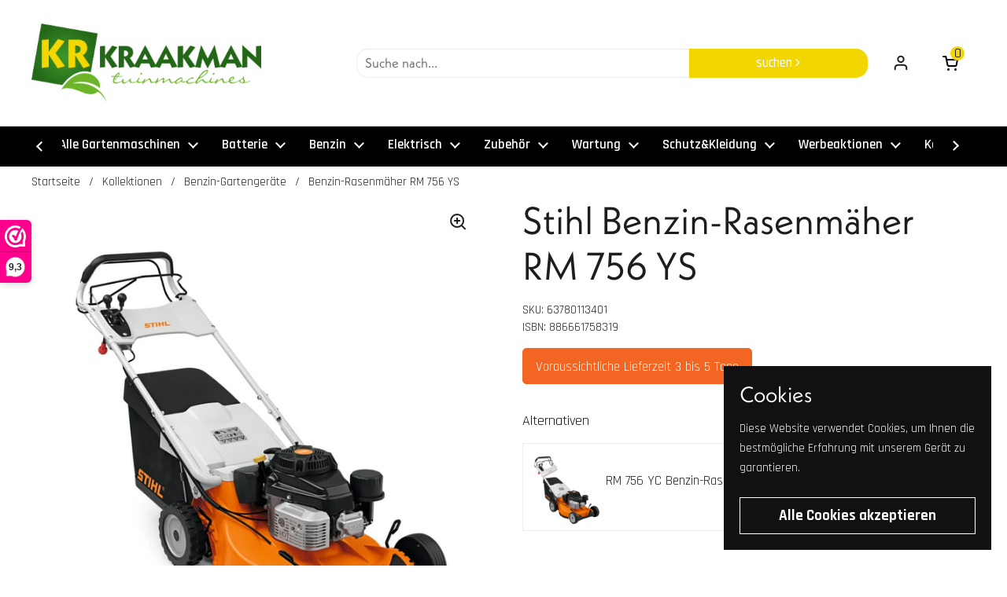

--- FILE ---
content_type: text/javascript; charset=utf-8
request_url: https://www.kraakmantuinmachines.com/products/rm-756-0-ys-gazonmaaier.js
body_size: 1698
content:
{"id":8137228910893,"title":"RM 756 YS Benzine Gazonmaaier","handle":"rm-756-0-ys-gazonmaaier","description":"\u003cp class=\"product-details__title\"\u003e\u003cstrong\u003ePROFESSIONELE BENZINE GRASMAAIER MET HYDROSTATISCHE AANDRIJVING\u003c\/strong\u003e\u003c\/p\u003e\n\u003cp class=\"product-details__description richtexteditor\"\u003eDe STIHL benzine grasmaaier RM 756 YS werd speciaal voor de zware en langdurige belasting bij professionele toepassingen ontwikkeld. Zijn hybride behuizing imponeert door stevigheid en duurzaamheid. Met zijn snijbreedte van 54 cm pakt deze professionele grasmaaier moeiteloos weidse en grote grasperken aan. Daarbij werkt hij dankzij de hydrostatische aandrijving en de krachtige, rustig draaiende motor efficiënt en betrouwbaar. De snijhoogte kan bij deze benzine grasmaaier per wiel aangepast worden voor een heel precies maaibeeld. Daarnaast overtuigt de RM 756 YS door het in de hoogte verstelbare stuur met Super-Softgrip en door een grasopvangbox van 80 liter met ingebouwde inhoudsindicatie.\u003c\/p\u003e\n\u003cp class=\"product-details__description richtexteditor\"\u003e\u003cspan style=\"font-size: 0.875rem;\"\u003eDe \u003c\/span\u003e\u003ca href=\"\/products\/mulchkit-amk-065-0\"\u003e\u003cspan style=\"font-size: 0.875rem;\"\u003emulchkit AMK 065\u003c\/span\u003e\u003c\/a\u003e\u003cspan style=\"font-size: 0.875rem;\"\u003e is perfect geschikt voor deze grasmaaier. Met zijn geavanceerde functionaliteiten verbetert het de mulchprestaties aanzienlijk, waardoor uw gazon er altijd gezond en verzorgd uitziet. Maak het maaien gemakkelijker en efficiënter met deze perfecte combinatie.\u003c\/span\u003e\u003c\/p\u003e\n\u003cdiv class=\"product-details__description richtexteditor\"\u003e\u003cbr\u003e\u003c\/div\u003e\n\u003cdiv class=\"product-details__highlights\"\u003e\n\u003cul\u003e\n\u003cli\u003e\u003cspan\u003eGrasopvangbox van 80 liter leeg maken zonder de motor opnieuw te starten mogelijk\u003c\/span\u003e\u003c\/li\u003e\n\u003cli\u003e\u003cspan\u003eBijzonder krachtige benzinegrasmaaier met maaibreedte 54 cm\u003c\/span\u003e\u003c\/li\u003e\n\u003cli\u003e\u003cspan\u003eComfortabel en efficiënt werken dankzij hydrostatische aandrijving\u003c\/span\u003e\u003c\/li\u003e\n\u003cli\u003e\u003cspan\u003eMet lange levensduur, ook bij professioneel gebruik, dankzij stabiele hybride behuizing\u003c\/span\u003e\u003c\/li\u003e\n\u003cli\u003e\u003cspan\u003eMessenremkoppeling beschermt de krukas\u003c\/span\u003e\u003c\/li\u003e\n\u003cli\u003e\u003cspan\u003eHogere efficiëntie door snijhoogteverstelling per wiel\u003c\/span\u003e\u003c\/li\u003e\n\u003c\/ul\u003e\n\u003c\/div\u003e","published_at":"2023-01-31T15:38:12+01:00","created_at":"2023-01-31T15:38:12+01:00","vendor":"Stihl","type":"","tags":["benzine grasmaaier","grasmaaiers"],"price":239900,"price_min":239900,"price_max":239900,"available":true,"price_varies":false,"compare_at_price":239900,"compare_at_price_min":239900,"compare_at_price_max":239900,"compare_at_price_varies":false,"variants":[{"id":44403808370989,"title":"Default Title","option1":"Default Title","option2":null,"option3":null,"sku":"63780113401","requires_shipping":true,"taxable":true,"featured_image":null,"available":true,"name":"RM 756 YS Benzine Gazonmaaier","public_title":null,"options":["Default Title"],"price":239900,"weight":66805,"compare_at_price":239900,"inventory_management":"shopify","barcode":"886661758319","quantity_rule":{"min":1,"max":null,"increment":1},"quantity_price_breaks":[],"requires_selling_plan":false,"selling_plan_allocations":[]}],"images":["\/\/cdn.shopify.com\/s\/files\/1\/0692\/3983\/2877\/products\/img_24084008-8490-4f66-b90e-6bae4a6dd089.jpg?v=1680177109","\/\/cdn.shopify.com\/s\/files\/1\/0692\/3983\/2877\/products\/img_f04f23ee-bc35-4046-999c-fb428974b7cb.jpg?v=1680177109"],"featured_image":"\/\/cdn.shopify.com\/s\/files\/1\/0692\/3983\/2877\/products\/img_24084008-8490-4f66-b90e-6bae4a6dd089.jpg?v=1680177109","options":[{"name":"Title","position":1,"values":["Default Title"]}],"url":"\/products\/rm-756-0-ys-gazonmaaier","media":[{"alt":null,"id":33078030958893,"position":1,"preview_image":{"aspect_ratio":1.0,"height":1065,"width":1065,"src":"https:\/\/cdn.shopify.com\/s\/files\/1\/0692\/3983\/2877\/products\/img_24084008-8490-4f66-b90e-6bae4a6dd089.jpg?v=1680177109"},"aspect_ratio":1.0,"height":1065,"media_type":"image","src":"https:\/\/cdn.shopify.com\/s\/files\/1\/0692\/3983\/2877\/products\/img_24084008-8490-4f66-b90e-6bae4a6dd089.jpg?v=1680177109","width":1065},{"alt":null,"id":33078030663981,"position":2,"preview_image":{"aspect_ratio":1.0,"height":1065,"width":1065,"src":"https:\/\/cdn.shopify.com\/s\/files\/1\/0692\/3983\/2877\/products\/img_f04f23ee-bc35-4046-999c-fb428974b7cb.jpg?v=1680177109"},"aspect_ratio":1.0,"height":1065,"media_type":"image","src":"https:\/\/cdn.shopify.com\/s\/files\/1\/0692\/3983\/2877\/products\/img_f04f23ee-bc35-4046-999c-fb428974b7cb.jpg?v=1680177109","width":1065}],"requires_selling_plan":false,"selling_plan_groups":[]}